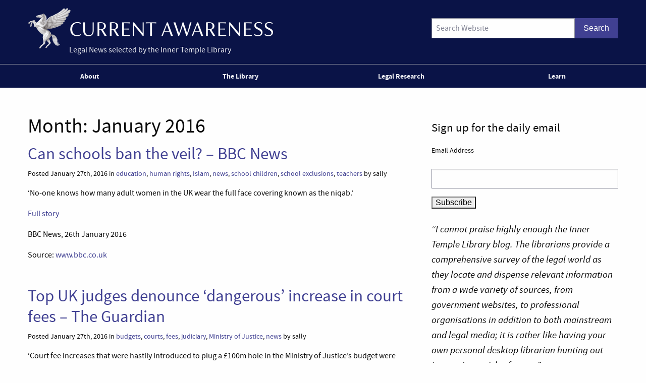

--- FILE ---
content_type: text/html; charset=UTF-8
request_url: https://www.innertemplelibrary.com/2016/01/page/3/
body_size: 17072
content:
<!doctype html>
<html class="no-js" lang="en-GB" >
	<head>
		<script>(function(H){H.className=H.className.replace(/\bno-js\b/,'js')})(document.documentElement)</script>
		<meta charset="UTF-8" />
		<meta name="viewport" content="width=device-width, initial-scale=1.0, shrink-to-fit=no" />
		<link rel="icon" href="https://www.innertemplelibrary.com/content/themes/itl-currentawareness/assets/images/icons/favicon.ico" type="image/x-icon">
		<link rel="apple-touch-icon" sizes="144x144" href="https://www.innertemplelibrary.com/content/themes/itl-currentawareness/assets/images/icons/apple-touch-icon-144x144.png">
		<link rel="apple-touch-icon" sizes="114x114" href="https://www.innertemplelibrary.com/content/themes/itl-currentawareness/assets/images/icons/apple-touch-icon-114x114.png">
		<link rel="apple-touch-icon" sizes="72x72" href="https://www.innertemplelibrary.com/content/themes/itl-currentawareness/assets/images/icons/apple-touch-icon-72x72.png">
		<link rel="apple-touch-icon" href="https://www.innertemplelibrary.com/content/themes/itl-currentawareness/assets/images/icons/apple-touch-icon.png">
		<link rel="prefetch" href="//ssl.google-analytics.com/ga.js">
		<link rel="dns-prefetch" href="//www.innertemplelibrary.org/">
		<title>January 2016 &#8211; Page 3 &#8211; Current Awareness</title>
<meta name='robots' content='max-image-preview:large' />
<link rel='dns-prefetch' href='//www.googletagmanager.com' />
<style id='wp-img-auto-sizes-contain-inline-css' type='text/css'>
img:is([sizes=auto i],[sizes^="auto," i]){contain-intrinsic-size:3000px 1500px}
/*# sourceURL=wp-img-auto-sizes-contain-inline-css */
</style>
<link rel='stylesheet' id='wp-block-library-css' href='https://www.innertemplelibrary.com/wp-includes/css/dist/block-library/style.min.css?ver=6.9' type='text/css' media='all' />
<style id='global-styles-inline-css' type='text/css'>
:root{--wp--preset--aspect-ratio--square: 1;--wp--preset--aspect-ratio--4-3: 4/3;--wp--preset--aspect-ratio--3-4: 3/4;--wp--preset--aspect-ratio--3-2: 3/2;--wp--preset--aspect-ratio--2-3: 2/3;--wp--preset--aspect-ratio--16-9: 16/9;--wp--preset--aspect-ratio--9-16: 9/16;--wp--preset--color--black: #000000;--wp--preset--color--cyan-bluish-gray: #abb8c3;--wp--preset--color--white: #ffffff;--wp--preset--color--pale-pink: #f78da7;--wp--preset--color--vivid-red: #cf2e2e;--wp--preset--color--luminous-vivid-orange: #ff6900;--wp--preset--color--luminous-vivid-amber: #fcb900;--wp--preset--color--light-green-cyan: #7bdcb5;--wp--preset--color--vivid-green-cyan: #00d084;--wp--preset--color--pale-cyan-blue: #8ed1fc;--wp--preset--color--vivid-cyan-blue: #0693e3;--wp--preset--color--vivid-purple: #9b51e0;--wp--preset--gradient--vivid-cyan-blue-to-vivid-purple: linear-gradient(135deg,rgb(6,147,227) 0%,rgb(155,81,224) 100%);--wp--preset--gradient--light-green-cyan-to-vivid-green-cyan: linear-gradient(135deg,rgb(122,220,180) 0%,rgb(0,208,130) 100%);--wp--preset--gradient--luminous-vivid-amber-to-luminous-vivid-orange: linear-gradient(135deg,rgb(252,185,0) 0%,rgb(255,105,0) 100%);--wp--preset--gradient--luminous-vivid-orange-to-vivid-red: linear-gradient(135deg,rgb(255,105,0) 0%,rgb(207,46,46) 100%);--wp--preset--gradient--very-light-gray-to-cyan-bluish-gray: linear-gradient(135deg,rgb(238,238,238) 0%,rgb(169,184,195) 100%);--wp--preset--gradient--cool-to-warm-spectrum: linear-gradient(135deg,rgb(74,234,220) 0%,rgb(151,120,209) 20%,rgb(207,42,186) 40%,rgb(238,44,130) 60%,rgb(251,105,98) 80%,rgb(254,248,76) 100%);--wp--preset--gradient--blush-light-purple: linear-gradient(135deg,rgb(255,206,236) 0%,rgb(152,150,240) 100%);--wp--preset--gradient--blush-bordeaux: linear-gradient(135deg,rgb(254,205,165) 0%,rgb(254,45,45) 50%,rgb(107,0,62) 100%);--wp--preset--gradient--luminous-dusk: linear-gradient(135deg,rgb(255,203,112) 0%,rgb(199,81,192) 50%,rgb(65,88,208) 100%);--wp--preset--gradient--pale-ocean: linear-gradient(135deg,rgb(255,245,203) 0%,rgb(182,227,212) 50%,rgb(51,167,181) 100%);--wp--preset--gradient--electric-grass: linear-gradient(135deg,rgb(202,248,128) 0%,rgb(113,206,126) 100%);--wp--preset--gradient--midnight: linear-gradient(135deg,rgb(2,3,129) 0%,rgb(40,116,252) 100%);--wp--preset--font-size--small: 13px;--wp--preset--font-size--medium: 20px;--wp--preset--font-size--large: 36px;--wp--preset--font-size--x-large: 42px;--wp--preset--spacing--20: 0.44rem;--wp--preset--spacing--30: 0.67rem;--wp--preset--spacing--40: 1rem;--wp--preset--spacing--50: 1.5rem;--wp--preset--spacing--60: 2.25rem;--wp--preset--spacing--70: 3.38rem;--wp--preset--spacing--80: 5.06rem;--wp--preset--shadow--natural: 6px 6px 9px rgba(0, 0, 0, 0.2);--wp--preset--shadow--deep: 12px 12px 50px rgba(0, 0, 0, 0.4);--wp--preset--shadow--sharp: 6px 6px 0px rgba(0, 0, 0, 0.2);--wp--preset--shadow--outlined: 6px 6px 0px -3px rgb(255, 255, 255), 6px 6px rgb(0, 0, 0);--wp--preset--shadow--crisp: 6px 6px 0px rgb(0, 0, 0);}:where(.is-layout-flex){gap: 0.5em;}:where(.is-layout-grid){gap: 0.5em;}body .is-layout-flex{display: flex;}.is-layout-flex{flex-wrap: wrap;align-items: center;}.is-layout-flex > :is(*, div){margin: 0;}body .is-layout-grid{display: grid;}.is-layout-grid > :is(*, div){margin: 0;}:where(.wp-block-columns.is-layout-flex){gap: 2em;}:where(.wp-block-columns.is-layout-grid){gap: 2em;}:where(.wp-block-post-template.is-layout-flex){gap: 1.25em;}:where(.wp-block-post-template.is-layout-grid){gap: 1.25em;}.has-black-color{color: var(--wp--preset--color--black) !important;}.has-cyan-bluish-gray-color{color: var(--wp--preset--color--cyan-bluish-gray) !important;}.has-white-color{color: var(--wp--preset--color--white) !important;}.has-pale-pink-color{color: var(--wp--preset--color--pale-pink) !important;}.has-vivid-red-color{color: var(--wp--preset--color--vivid-red) !important;}.has-luminous-vivid-orange-color{color: var(--wp--preset--color--luminous-vivid-orange) !important;}.has-luminous-vivid-amber-color{color: var(--wp--preset--color--luminous-vivid-amber) !important;}.has-light-green-cyan-color{color: var(--wp--preset--color--light-green-cyan) !important;}.has-vivid-green-cyan-color{color: var(--wp--preset--color--vivid-green-cyan) !important;}.has-pale-cyan-blue-color{color: var(--wp--preset--color--pale-cyan-blue) !important;}.has-vivid-cyan-blue-color{color: var(--wp--preset--color--vivid-cyan-blue) !important;}.has-vivid-purple-color{color: var(--wp--preset--color--vivid-purple) !important;}.has-black-background-color{background-color: var(--wp--preset--color--black) !important;}.has-cyan-bluish-gray-background-color{background-color: var(--wp--preset--color--cyan-bluish-gray) !important;}.has-white-background-color{background-color: var(--wp--preset--color--white) !important;}.has-pale-pink-background-color{background-color: var(--wp--preset--color--pale-pink) !important;}.has-vivid-red-background-color{background-color: var(--wp--preset--color--vivid-red) !important;}.has-luminous-vivid-orange-background-color{background-color: var(--wp--preset--color--luminous-vivid-orange) !important;}.has-luminous-vivid-amber-background-color{background-color: var(--wp--preset--color--luminous-vivid-amber) !important;}.has-light-green-cyan-background-color{background-color: var(--wp--preset--color--light-green-cyan) !important;}.has-vivid-green-cyan-background-color{background-color: var(--wp--preset--color--vivid-green-cyan) !important;}.has-pale-cyan-blue-background-color{background-color: var(--wp--preset--color--pale-cyan-blue) !important;}.has-vivid-cyan-blue-background-color{background-color: var(--wp--preset--color--vivid-cyan-blue) !important;}.has-vivid-purple-background-color{background-color: var(--wp--preset--color--vivid-purple) !important;}.has-black-border-color{border-color: var(--wp--preset--color--black) !important;}.has-cyan-bluish-gray-border-color{border-color: var(--wp--preset--color--cyan-bluish-gray) !important;}.has-white-border-color{border-color: var(--wp--preset--color--white) !important;}.has-pale-pink-border-color{border-color: var(--wp--preset--color--pale-pink) !important;}.has-vivid-red-border-color{border-color: var(--wp--preset--color--vivid-red) !important;}.has-luminous-vivid-orange-border-color{border-color: var(--wp--preset--color--luminous-vivid-orange) !important;}.has-luminous-vivid-amber-border-color{border-color: var(--wp--preset--color--luminous-vivid-amber) !important;}.has-light-green-cyan-border-color{border-color: var(--wp--preset--color--light-green-cyan) !important;}.has-vivid-green-cyan-border-color{border-color: var(--wp--preset--color--vivid-green-cyan) !important;}.has-pale-cyan-blue-border-color{border-color: var(--wp--preset--color--pale-cyan-blue) !important;}.has-vivid-cyan-blue-border-color{border-color: var(--wp--preset--color--vivid-cyan-blue) !important;}.has-vivid-purple-border-color{border-color: var(--wp--preset--color--vivid-purple) !important;}.has-vivid-cyan-blue-to-vivid-purple-gradient-background{background: var(--wp--preset--gradient--vivid-cyan-blue-to-vivid-purple) !important;}.has-light-green-cyan-to-vivid-green-cyan-gradient-background{background: var(--wp--preset--gradient--light-green-cyan-to-vivid-green-cyan) !important;}.has-luminous-vivid-amber-to-luminous-vivid-orange-gradient-background{background: var(--wp--preset--gradient--luminous-vivid-amber-to-luminous-vivid-orange) !important;}.has-luminous-vivid-orange-to-vivid-red-gradient-background{background: var(--wp--preset--gradient--luminous-vivid-orange-to-vivid-red) !important;}.has-very-light-gray-to-cyan-bluish-gray-gradient-background{background: var(--wp--preset--gradient--very-light-gray-to-cyan-bluish-gray) !important;}.has-cool-to-warm-spectrum-gradient-background{background: var(--wp--preset--gradient--cool-to-warm-spectrum) !important;}.has-blush-light-purple-gradient-background{background: var(--wp--preset--gradient--blush-light-purple) !important;}.has-blush-bordeaux-gradient-background{background: var(--wp--preset--gradient--blush-bordeaux) !important;}.has-luminous-dusk-gradient-background{background: var(--wp--preset--gradient--luminous-dusk) !important;}.has-pale-ocean-gradient-background{background: var(--wp--preset--gradient--pale-ocean) !important;}.has-electric-grass-gradient-background{background: var(--wp--preset--gradient--electric-grass) !important;}.has-midnight-gradient-background{background: var(--wp--preset--gradient--midnight) !important;}.has-small-font-size{font-size: var(--wp--preset--font-size--small) !important;}.has-medium-font-size{font-size: var(--wp--preset--font-size--medium) !important;}.has-large-font-size{font-size: var(--wp--preset--font-size--large) !important;}.has-x-large-font-size{font-size: var(--wp--preset--font-size--x-large) !important;}
/*# sourceURL=global-styles-inline-css */
</style>

<style id='classic-theme-styles-inline-css' type='text/css'>
/*! This file is auto-generated */
.wp-block-button__link{color:#fff;background-color:#32373c;border-radius:9999px;box-shadow:none;text-decoration:none;padding:calc(.667em + 2px) calc(1.333em + 2px);font-size:1.125em}.wp-block-file__button{background:#32373c;color:#fff;text-decoration:none}
/*# sourceURL=/wp-includes/css/classic-themes.min.css */
</style>
<link rel='stylesheet' id='quotescollection-css' href='https://www.innertemplelibrary.com/content/plugins/quotes-collection/css/quotes-collection.css?ver=2.5.2' type='text/css' media='all' />
<link rel='stylesheet' id='main-stylesheet-css' href='https://www.innertemplelibrary.com/content/themes/itl-currentawareness/assets/stylesheets/foundation.css?ver=2.9.2' type='text/css' media='all' />
<link rel='stylesheet' id='jquery.lightbox.min.css-css' href='https://www.innertemplelibrary.com/content/plugins/wp-jquery-lightbox/lightboxes/wp-jquery-lightbox/styles/lightbox.min.css?ver=2.3.4' type='text/css' media='all' />
<link rel='stylesheet' id='jqlb-overrides-css' href='https://www.innertemplelibrary.com/content/plugins/wp-jquery-lightbox/lightboxes/wp-jquery-lightbox/styles/overrides.css?ver=2.3.4' type='text/css' media='all' />
<style id='jqlb-overrides-inline-css' type='text/css'>

			#outerImageContainer {
				box-shadow: 0 0 4px 2px rgba(0,0,0,.2);
			}
			#imageContainer{
				padding: 6px;
			}
			#imageDataContainer {
				box-shadow: none;
				z-index: auto;
			}
			#prevArrow,
			#nextArrow{
				background-color: rgba(255,255,255,.7;
				color: #000000;
			}
/*# sourceURL=jqlb-overrides-inline-css */
</style>
<script type="text/javascript" src="https://www.innertemplelibrary.com/wp-includes/js/jquery/jquery.min.js?ver=3.7.1" id="jquery-core-js"></script>
<script type="text/javascript" src="https://www.innertemplelibrary.com/wp-includes/js/jquery/jquery-migrate.min.js?ver=3.4.1" id="jquery-migrate-js"></script>
<script type="text/javascript" src="https://www.innertemplelibrary.com/content/plugins/wp-google-analytics/wp-google-analytics.js?ver=0.0.3" id="wp-google-analytics-js"></script>
<script type="text/javascript" id="quotescollection-js-extra">
/* <![CDATA[ */
var quotescollectionAjax = {"ajaxUrl":"https://www.innertemplelibrary.com/wp-admin/admin-ajax.php","nonce":"2a600bfafa","nextQuote":"Next quote \u00bb","loading":"Loading...","error":"Error getting quote","autoRefreshMax":"20","autoRefreshCount":"0"};
//# sourceURL=quotescollection-js-extra
/* ]]> */
</script>
<script type="text/javascript" src="https://www.innertemplelibrary.com/content/plugins/quotes-collection/js/quotes-collection.js?ver=2.5.2" id="quotescollection-js"></script>
<script type="text/javascript" src="https://www.innertemplelibrary.com/content/themes/itl-currentawareness/assets/javascript/webfontloader.min.js" id="itl_webfontloader-js"></script>

<!-- Google tag (gtag.js) snippet added by Site Kit -->
<!-- Google Analytics snippet added by Site Kit -->
<script type="text/javascript" src="https://www.googletagmanager.com/gtag/js?id=G-WFF15W6E8L" id="google_gtagjs-js" async></script>
<script type="text/javascript" id="google_gtagjs-js-after">
/* <![CDATA[ */
window.dataLayer = window.dataLayer || [];function gtag(){dataLayer.push(arguments);}
gtag("set","linker",{"domains":["www.innertemplelibrary.com"]});
gtag("js", new Date());
gtag("set", "developer_id.dZTNiMT", true);
gtag("config", "G-WFF15W6E8L");
//# sourceURL=google_gtagjs-js-after
/* ]]> */
</script>
<meta name="generator" content="Site Kit by Google 1.168.0" /><!-- Stream WordPress user activity plugin v4.1.1 -->
<script type="text/javascript">
WebFont.load({
	custom: {
		families: ['source-sans-pro:n5,i5,n7,i7'],
		urls: ['https://www.innertemplelibrary.com/content/themes/itl-currentawareness/assets/stylesheets/fonts.css']
	},
	//timeout: 5000, // default timeout is 5s
	loading: function() {
			console.log('Web fonts loading');
	},
	active: function() {
		console.log('Web fonts active');
	},
	inactive: function() {
		console.log('Web fonts inactive');
	},
	fontloading: function(familyName, fvd) {},
	fontactive: function(familyName, fvd) {},
	fontinactive: function(familyName, fvd) {}
});
</script>
<link rel="dns-prefetch" href="//stats.innertemplelibrary.org.uk" />
<!-- Jetpack Open Graph Tags -->
<meta property="og:type" content="website" />
<meta property="og:title" content="January 2016 &#8211; Page 3 &#8211; Current Awareness" />
<meta property="og:site_name" content="Current Awareness" />
<meta property="og:image" content="https://media.innertemplelibrary.com/2017/09/ca-site-logo-rebrand@2x.png" />
<meta property="og:image:width" content="1216" />
<meta property="og:image:height" content="200" />
<meta property="og:image:alt" content="" />
<meta property="og:locale" content="en_GB" />
<meta name="twitter:site" content="@inner_temple" />

<!-- End Jetpack Open Graph Tags -->
<link rel="icon" href="https://media.innertemplelibrary.com/2017/09/cropped-itl-site-icon-rebrand-512px-32x32.png" sizes="32x32" />
<link rel="icon" href="https://media.innertemplelibrary.com/2017/09/cropped-itl-site-icon-rebrand-512px-192x192.png" sizes="192x192" />
<link rel="apple-touch-icon" href="https://media.innertemplelibrary.com/2017/09/cropped-itl-site-icon-rebrand-512px-180x180.png" />
<meta name="msapplication-TileImage" content="https://media.innertemplelibrary.com/2017/09/cropped-itl-site-icon-rebrand-512px-270x270.png" />
	</head>
	<body class="archive date paged wp-custom-logo paged-3 date-paged-3 wp-theme-itl-currentawareness offcanvas has-active-sidebar has-site-logo">
	
	
	
	<header id="masthead" class="site-header" role="banner">
		<a id="skip-to-content" href="#content">skip to main content</a>

		<div class="row">

		<div class="branding">
		<a href="https://www.innertemplelibrary.com/" class="site-logo-link" rel="home" itemprop="url"><img width="486" height="80" src="https://media.innertemplelibrary.com/2017/09/ca-site-logo-rebrand@2x-486x80.png" class="site-logo attachment-itl-logo" alt="" data-size="itl-logo" itemprop="logo" decoding="async" srcset="https://media.innertemplelibrary.com/2017/09/ca-site-logo-rebrand@2x-486x80.png 486w, https://media.innertemplelibrary.com/2017/09/ca-site-logo-rebrand@2x-300x49.png 300w, https://media.innertemplelibrary.com/2017/09/ca-site-logo-rebrand@2x-768x126.png 768w, https://media.innertemplelibrary.com/2017/09/ca-site-logo-rebrand@2x-1024x168.png 1024w, https://media.innertemplelibrary.com/2017/09/ca-site-logo-rebrand@2x-640x105.png 640w, https://media.innertemplelibrary.com/2017/09/ca-site-logo-rebrand@2x-1200x197.png 1200w, https://media.innertemplelibrary.com/2017/09/ca-site-logo-rebrand@2x.png 1216w" sizes="(max-width: 486px) 100vw, 486px" /></a>			<div class="site-description">Legal News selected by the Inner Temple Library</div>
					</div>

		<div class="searchform-desktop">
			<form role="search" method="get" id="searchform" action="https://www.innertemplelibrary.com/">
		<div class="input-group">
		<input type="text" class="input-group-field" value="" name="s" id="s" placeholder="Search Website">
				<div class="input-group-button search-button">
			<input type="submit" id="searchsubmit" value="Search" class="button">
		</div>
	</div>
	</form>
		</div>

			</div>

		<!-- <nav id="site-navigation" class="main-navigation row" role="navigation"> -->
			<!-- <div class="menu-button">Menu</div> -->
					<!-- </nav> -->
 		<nav id="site-navigation" class="main-navigation" role="navigation">
 			<div class="top-bar">
				<ul id="menu-primary-menu" class="dropdown menu desktop-menu" data-dropdown-menu><li id="menu-item-106019" class="menu-item menu-item-type-post_type menu-item-object-page menu-item-has-children menu-item-106019"><a href="https://www.innertemplelibrary.com/about/">About</a>
<ul class="dropdown menu vertical" data-toggle>
	<li id="menu-item-106020" class="menu-item menu-item-type-post_type menu-item-object-page menu-item-106020"><a href="https://www.innertemplelibrary.com/about/sources/">Sources</a></li>
	<li id="menu-item-106022" class="menu-item menu-item-type-post_type menu-item-object-page menu-item-106022"><a href="https://www.innertemplelibrary.com/about/disclaimer/">Disclaimer</a></li>
	<li id="menu-item-106023" class="menu-item menu-item-type-post_type menu-item-object-page menu-item-106023"><a href="https://www.innertemplelibrary.com/about/take-down-policy/">Take-down Policy</a></li>
	<li id="menu-item-106024" class="menu-item menu-item-type-post_type menu-item-object-page menu-item-106024"><a href="https://www.innertemplelibrary.com/about/privacy-policy/">Privacy Policy</a></li>
	<li id="menu-item-106021" class="menu-item menu-item-type-post_type menu-item-object-page menu-item-has-children menu-item-106021"><a href="https://www.innertemplelibrary.com/about/subscribing-and-reusing/">Subscription &#038; Reuse</a>
	<ul class="dropdown menu vertical" data-toggle>
		<li id="menu-item-106025" class="menu-item menu-item-type-post_type menu-item-object-page menu-item-106025"><a href="https://www.innertemplelibrary.com/about/subscribing-and-reusing/rss-feeds/">RSS Feeds</a></li>
	</ul>
</li>
</ul>
</li>
<li id="menu-item-106026" class="menu-item menu-item-type-post_type menu-item-object-page menu-item-106026"><a href="https://www.innertemplelibrary.com/library/">The Library</a></li>
<li id="menu-item-106027" class="menu-item menu-item-type-custom menu-item-object-custom menu-item-has-children menu-item-106027"><a href="#">Legal Research</a>
<ul class="dropdown menu vertical" data-toggle>
	<li id="menu-item-106028" class="menu-item menu-item-type-post_type menu-item-object-page menu-item-106028"><a href="https://www.innertemplelibrary.com/library/accesstolaw/">AccessToLaw</a></li>
	<li id="menu-item-106029" class="menu-item menu-item-type-post_type menu-item-object-page menu-item-106029"><a href="https://www.innertemplelibrary.com/library/legal-research-faqs/">Legal Research FAQs</a></li>
</ul>
</li>
<li id="menu-item-107004" class="menu-item menu-item-type-custom menu-item-object-custom menu-item-107004"><a href="/learn-for-free/">Learn</a></li>
</ul>
									
<div class="title-bar" data-responsive-toggle="mobile-menu">
	<button class="menu-icon" type="button" data-toggle="mobile-menu"></button>
	<div class="title-bar-title">
		Menu
	</div>
</div>
<nav class="vertical menu" id="mobile-menu" role="navigation">
  <ul id="menu-primary-menu-1" class="vertical menu" data-accordion-menu><li class="menu-item menu-item-type-post_type menu-item-object-page menu-item-has-children menu-item-106019"><a href="https://www.innertemplelibrary.com/about/">About</a>
<ul class="vertical nested menu">
	<li class="menu-item menu-item-type-post_type menu-item-object-page menu-item-106020"><a href="https://www.innertemplelibrary.com/about/sources/">Sources</a></li>
	<li class="menu-item menu-item-type-post_type menu-item-object-page menu-item-106022"><a href="https://www.innertemplelibrary.com/about/disclaimer/">Disclaimer</a></li>
	<li class="menu-item menu-item-type-post_type menu-item-object-page menu-item-106023"><a href="https://www.innertemplelibrary.com/about/take-down-policy/">Take-down Policy</a></li>
	<li class="menu-item menu-item-type-post_type menu-item-object-page menu-item-106024"><a href="https://www.innertemplelibrary.com/about/privacy-policy/">Privacy Policy</a></li>
	<li class="menu-item menu-item-type-post_type menu-item-object-page menu-item-has-children menu-item-106021"><a href="https://www.innertemplelibrary.com/about/subscribing-and-reusing/">Subscription &#038; Reuse</a>
	<ul class="vertical nested menu">
		<li class="menu-item menu-item-type-post_type menu-item-object-page menu-item-106025"><a href="https://www.innertemplelibrary.com/about/subscribing-and-reusing/rss-feeds/">RSS Feeds</a></li>
	</ul>
</li>
</ul>
</li>
<li class="menu-item menu-item-type-post_type menu-item-object-page menu-item-106026"><a href="https://www.innertemplelibrary.com/library/">The Library</a></li>
<li class="menu-item menu-item-type-custom menu-item-object-custom menu-item-has-children menu-item-106027"><a href="#">Legal Research</a>
<ul class="vertical nested menu">
	<li class="menu-item menu-item-type-post_type menu-item-object-page menu-item-106028"><a href="https://www.innertemplelibrary.com/library/accesstolaw/">AccessToLaw</a></li>
	<li class="menu-item menu-item-type-post_type menu-item-object-page menu-item-106029"><a href="https://www.innertemplelibrary.com/library/legal-research-faqs/">Legal Research FAQs</a></li>
</ul>
</li>
<li class="menu-item menu-item-type-custom menu-item-object-custom menu-item-107004"><a href="/learn-for-free/">Learn</a></li>
</ul></nav>				
			</div>
		</nav>

	</header>

	<section class="container" id="content">
		
<div id="page" role="main">
	<article class="main-content">
	
		<header class="page-header">
			<h1 class="page-title"><span class="archive-label">Month: </span><span class="archive-title"> <span>January 2016</span></span></h1>		</header><!-- .page-header -->

							
<div id="post-99375" class="blogpost-entry post-99375 post type-post status-publish format-standard hentry category-education category-human-rights category-islam category-news category-school-children category-school-exclusions category-teachers">
	<header>
		<h2><a href="https://www.innertemplelibrary.com/2016/01/can-schools-ban-the-veil-bbc-news/">Can schools ban the veil? &#8211; BBC News</a></h2>
				<div class="meta">Posted January 27th, 2016 in <a href="https://www.innertemplelibrary.com/category/education/" rel="category tag">education</a>, <a href="https://www.innertemplelibrary.com/category/human-rights/" rel="category tag">human rights</a>, <a href="https://www.innertemplelibrary.com/category/islam/" rel="category tag">Islam</a>, <a href="https://www.innertemplelibrary.com/category/news/" rel="category tag">news</a>, <a href="https://www.innertemplelibrary.com/category/school-children/" rel="category tag">school children</a>, <a href="https://www.innertemplelibrary.com/category/school-exclusions/" rel="category tag">school exclusions</a>, <a href="https://www.innertemplelibrary.com/category/teachers/" rel="category tag">teachers</a> by sally</div>
	</header>
	<div class="entry-content">
		<p>&#8216;No-one knows how many adult women in the UK wear the full face covering known as the niqab.&#8217;</p>
<p><a href="http://www.bbc.co.uk/news/education-35413363">Full story</a></p>
<p>BBC News, 26th January 2016</p>
<p>Source: <a href="http://www.bbc.co.uk">www.bbc.co.uk</a></p>
	</div>
	<footer>
			</footer>
</div>
					
<div id="post-99374" class="blogpost-entry post-99374 post type-post status-publish format-standard hentry category-budgets category-courts category-fees category-judiciary category-ministry-of-justice category-news">
	<header>
		<h2><a href="https://www.innertemplelibrary.com/2016/01/top-uk-judges-denounce-dangerous-increase-in-court-fees-the-guardian/">Top UK judges denounce &#8216;dangerous&#8217; increase in court fees &#8211; The Guardian</a></h2>
				<div class="meta">Posted January 27th, 2016 in <a href="https://www.innertemplelibrary.com/category/budgets/" rel="category tag">budgets</a>, <a href="https://www.innertemplelibrary.com/category/courts/" rel="category tag">courts</a>, <a href="https://www.innertemplelibrary.com/category/fees/" rel="category tag">fees</a>, <a href="https://www.innertemplelibrary.com/category/judiciary/" rel="category tag">judiciary</a>, <a href="https://www.innertemplelibrary.com/category/ministry-of-justice/" rel="category tag">Ministry of Justice</a>, <a href="https://www.innertemplelibrary.com/category/news/" rel="category tag">news</a> by sally</div>
	</header>
	<div class="entry-content">
		<p>&#8216;Court fee increases that were hastily introduced to plug a £100m hole in the Ministry of Justice’s budget were based on “hopeless” evidence, according to the most senior civil judge in England and Wales.&#8217;</p>
<p><a href="http://www.theguardian.com/law/2016/jan/26/top-uk-judges-denounce-dangerous-increase-in-court-fees">Full story</a></p>
<p>The Guardian, 26th January 2016</p>
<p>Source: <a href="http://www.guardian.co.uk">www.guardian.co.uk</a></p>
	</div>
	<footer>
			</footer>
</div>
					
<div id="post-99371" class="blogpost-entry post-99371 post type-post status-publish format-standard hentry category-civil-partnerships category-homosexuality category-human-rights category-marriage category-news category-sexual-orientation-discrimination">
	<header>
		<h2><a href="https://www.innertemplelibrary.com/2016/01/uk-government-tells-high-court-same-sex-couples-may-be-shut-out-of-article-14-uk-human-rights-blog/">UK Government tells High Court: Same-sex couples may be shut out of Article 14 &#8211; UK Human Rights Blog</a></h2>
				<div class="meta">Posted January 26th, 2016 in <a href="https://www.innertemplelibrary.com/category/civil-partnerships/" rel="category tag">civil partnerships</a>, <a href="https://www.innertemplelibrary.com/category/homosexuality/" rel="category tag">homosexuality</a>, <a href="https://www.innertemplelibrary.com/category/human-rights/" rel="category tag">human rights</a>, <a href="https://www.innertemplelibrary.com/category/marriage/" rel="category tag">marriage</a>, <a href="https://www.innertemplelibrary.com/category/news/" rel="category tag">news</a>, <a href="https://www.innertemplelibrary.com/category/sexual-orientation-discrimination/" rel="category tag">sexual orientation discrimination</a> by sally</div>
	</header>
	<div class="entry-content">
		<p>&#8216;On 19-20 January, the England and Wales High Court (Mrs. Justice Andrews) heard the judicial review of the ban on different-sex civil partnerships brought by Rebecca Steinfeld and Charles Keidan. It was argued on behalf of the supposedly LGBTI-friendly UK Government (represented by Nicky Morgan, the Secretary of State for Education and Minister for Women and Equalities) that the High Court should follow two anti-LGBTI decisions from 2006.&#8217;</p>
<p><a href="http://ukhumanrightsblog.com/2016/01/22/uk-government-tells-high-court-same-sex-couples-may-be-shut-out-of-article-14/">Full story</a></p>
<p>UK Human Rights Blog, 22nd Janaury 2016</p>
<p>Source: <a href="http://www.ukhumanrightsblog.com">www.ukhumanrightsblog.com</a></p>
	</div>
	<footer>
			</footer>
</div>
					
<div id="post-99370" class="blogpost-entry post-99370 post type-post status-publish format-standard hentry category-negligence category-news category-professional-conduct category-solicitors">
	<header>
		<h2><a href="https://www.innertemplelibrary.com/2016/01/high-court-wrong-to-assume-it-is-more-improbable-that-professionals-will-be-dishonest-legal-futures/">High Court: Wrong to assume it is “more improbable” that professionals will be dishonest &#8211; Legal Futures</a></h2>
				<div class="meta">Posted January 26th, 2016 in <a href="https://www.innertemplelibrary.com/category/negligence/" rel="category tag">negligence</a>, <a href="https://www.innertemplelibrary.com/category/news/" rel="category tag">news</a>, <a href="https://www.innertemplelibrary.com/category/professional-conduct/" rel="category tag">professional conduct</a>, <a href="https://www.innertemplelibrary.com/category/solicitors/" rel="category tag">solicitors</a> by sally</div>
	</header>
	<div class="entry-content">
		<p>&#8216;It would be wrong to assume that it is “inherently more improbable” that a professional person will be dishonest than anyone else, the High Court has said.&#8217;</p>
<p><a href="http://www.legalfutures.co.uk/latest-news/high-court-wrong-to-assume-it-is-more-improbable-that-professionals-will-be-dishonest">Full story</a></p>
<p>Legal Futures, 26th January 2016</p>
<p>Source: <a href="http://www.legalfutures.co.uk">www.legalfutures.co.uk</a></p>
	</div>
	<footer>
			</footer>
</div>
					
<div id="post-99369" class="blogpost-entry post-99369 post type-post status-publish format-standard hentry category-dangerous-driving category-motorcycles category-news category-road-traffic-offences category-sentencing category-video-recordings">
	<header>
		<h2><a href="https://www.innertemplelibrary.com/2016/01/motorcylist-jailed-after-filming-himself-speeding-over-150mph-the-independent/">Motorcylist jailed after filming himself speeding over 150mph &#8211; The Independent</a></h2>
				<div class="meta">Posted January 26th, 2016 in <a href="https://www.innertemplelibrary.com/category/dangerous-driving/" rel="category tag">dangerous driving</a>, <a href="https://www.innertemplelibrary.com/category/motorcycles/" rel="category tag">motorcycles</a>, <a href="https://www.innertemplelibrary.com/category/news/" rel="category tag">news</a>, <a href="https://www.innertemplelibrary.com/category/road-traffic-offences/" rel="category tag">road traffic offences</a>, <a href="https://www.innertemplelibrary.com/category/sentencing/" rel="category tag">sentencing</a>, <a href="https://www.innertemplelibrary.com/category/video-recordings/" rel="category tag">video recordings</a> by sally</div>
	</header>
	<div class="entry-content">
		<p>&#8216;A motorcyclist has been jailed after filming himself speeding over 150mph.&#8217;</p>
<p><a href="http://www.independent.co.uk/news/uk/crime/motorcylist-jailed-after-filming-himself-speeding-over-150mph-a6832506.html">Full story</a></p>
<p>The Independent, 25th January 2016</p>
<p>Source: <a href="http://www.independent.co.uk">www.independent.co.uk</a></p>
	</div>
	<footer>
			</footer>
</div>
					
<div id="post-99368" class="blogpost-entry post-99368 post type-post status-publish format-standard hentry category-inquests category-murder category-news category-teachers">
	<header>
		<h2><a href="https://www.innertemplelibrary.com/2016/01/full-inquest-to-be-held-for-murdered-teacher-ann-maguire-bbc-news/">Full inquest to be held for murdered teacher Ann Maguire &#8211; BBC News</a></h2>
				<div class="meta">Posted January 26th, 2016 in <a href="https://www.innertemplelibrary.com/category/inquests/" rel="category tag">inquests</a>, <a href="https://www.innertemplelibrary.com/category/murder/" rel="category tag">murder</a>, <a href="https://www.innertemplelibrary.com/category/news/" rel="category tag">news</a>, <a href="https://www.innertemplelibrary.com/category/teachers/" rel="category tag">teachers</a> by sally</div>
	</header>
	<div class="entry-content">
		<p>&#8216;A coroner is to hold a full inquest into the death of a Leeds school teacher murdered in her own classroom.&#8217;</p>
<p><a href="http://www.bbc.co.uk/news/uk-england-leeds-35404867">Full story</a></p>
<p>BBC News, 25th January 2016</p>
<p>Source: <a href="http://www.bbc.co.uk">www.bbc.co.uk</a></p>
	</div>
	<footer>
			</footer>
</div>
					
<div id="post-99367" class="blogpost-entry post-99367 post type-post status-publish format-standard hentry category-inquiries category-murder category-news category-reports category-spying">
	<header>
		<h2><a href="https://www.innertemplelibrary.com/2016/01/litvinenko-when-real-life-is-more-fantastic-than-fiction-uk-human-rights-blog/">Litvinenko – When real life is more fantastic than fiction &#8211; UK Human Rights Blog</a></h2>
				<div class="meta">Posted January 26th, 2016 in <a href="https://www.innertemplelibrary.com/category/inquiries/" rel="category tag">inquiries</a>, <a href="https://www.innertemplelibrary.com/category/murder/" rel="category tag">murder</a>, <a href="https://www.innertemplelibrary.com/category/news/" rel="category tag">news</a>, <a href="https://www.innertemplelibrary.com/category/reports/" rel="category tag">reports</a>, <a href="https://www.innertemplelibrary.com/category/spying/" rel="category tag">spying</a> by sally</div>
	</header>
	<div class="entry-content">
		<p>&#8216;The publication on Thursday of the long awaited report by Sir Robert Owen into the circumstances of the death of Alexander Litivenko from polonium poisoning on 23 November 2006 has (unsurprisingly) resulted in bitter criticism by the Russian Government of the Inquiry’s conclusions that the poisoning was probably directed by the Russian Federal Security Service, and probably approved by President Putin. The report is long (246 pages not including Appendices), but in page after page of readable and measured prose Sir Robert Owen tells the extraordinary story of Alexander Litvinenko’s death and the subsequent 9 year investigation into it.&#8217;</p>
<p><a href="http://ukhumanrightsblog.com/2016/01/25/litvinenko-when-real-life-is-more-fantastic-than-fiction/">Full story</a></p>
<p>UK Human Rights Blog, 25th January 2016</p>
<p>Source: <a href="http://www.ukhumanrightsblog.com">www.ukhumanrightsblog.com</a></p>
	</div>
	<footer>
			</footer>
</div>
					
<div id="post-99366" class="blogpost-entry post-99366 post type-post status-publish format-standard hentry category-food category-intellectual-property category-news category-taxis category-trade-marks">
	<header>
		<h2><a href="https://www.innertemplelibrary.com/2016/01/rulings-rejecting-taxi-and-chocolate-bar-shapes-as-trade-marks-reflect-intentions-of-trade-mark-law-says-expert-out-law-com/">Rulings rejecting taxi and chocolate bar shapes as trade marks reflect intentions of trade mark law, says expert &#8211; OUT-LAW.com</a></h2>
				<div class="meta">Posted January 26th, 2016 in <a href="https://www.innertemplelibrary.com/category/food/" rel="category tag">food</a>, <a href="https://www.innertemplelibrary.com/category/intellectual-property/" rel="category tag">intellectual property</a>, <a href="https://www.innertemplelibrary.com/category/news/" rel="category tag">news</a>, <a href="https://www.innertemplelibrary.com/category/taxis/" rel="category tag">taxis</a>, <a href="https://www.innertemplelibrary.com/category/trade-marks/" rel="category tag">trade marks</a> by sally</div>
	</header>
	<div class="entry-content">
		<p>&#8216;The strict circumstances in which shapes can benefit from trade mark protection have been reinforced by two new rulings issued by the High Court in London, an expert has said.&#8217;</p>
<p><a href="http://www.out-law.com/en/articles/2016/january/rulings-rejecting-taxi-and-chocolate-bar-shapes-as-trade-marks-reflect-intentions-of-trade-mark-law-says-expert/">Full story</a></p>
<p>OUT-LAW.com, 22nd January 2016</p>
<p>Source: <a href="http://www.out-law.com">www.out-law.com</a></p>
	</div>
	<footer>
			</footer>
</div>
					
<div id="post-99365" class="blogpost-entry post-99365 post type-post status-publish format-standard hentry category-criminal-records category-employment category-news category-regulations">
	<header>
		<h2><a href="https://www.innertemplelibrary.com/2016/01/enhanced-criminal-records-check-mate-panopticon/">Enhanced Criminal Records Check Mate &#8211; Panopticon</a></h2>
				<div class="meta">Posted January 26th, 2016 in <a href="https://www.innertemplelibrary.com/category/criminal-records/" rel="category tag">criminal records</a>, <a href="https://www.innertemplelibrary.com/category/employment/" rel="category tag">employment</a>, <a href="https://www.innertemplelibrary.com/category/news/" rel="category tag">news</a>, <a href="https://www.innertemplelibrary.com/category/regulations/" rel="category tag">regulations</a> by sally</div>
	</header>
	<div class="entry-content">
		<p>&#8216;One might have thought, following the judgments of the Court of Appeal (noted here) and the Supreme Court (noted here) in R (T) v Chief Constable of Greater Manchester Police [2014] UKSC 35, that there was little left to say about enhanced criminal records certificates (ECRC). After all, the Government had, with moderate grace, gone away after the Court of Appeal loss and drafted a revised set of rules in the Rehabilitation of Offenders Act (Exceptions) Order 1975 (Amendment) (England and Wales) Order 2013 (SI 2013/1198) which sought to better implement the Article 8 ECHR balance between the needs of employers and the need for long-distant misbehaviour not to be a permanent stain. But that thought fatally undervalues the ingenuity of lawyers (as well as the breadth of application of the ECRC regime).&#8217;</p>
<p><a href="http://panopticonblog.com/2016/01/23/enhanced-criminal-records-check-mate/">Full story</a></p>
<p>Panopticon, 23rd Janaury 2016</p>
<p>Source: <a href="http://www.panopticonblog.com">www.panopticonblog.com</a></p>
	</div>
	<footer>
			</footer>
</div>
					
<div id="post-99364" class="blogpost-entry post-99364 post type-post status-publish format-standard hentry category-judicial-review category-local-government category-news category-planning category-referendums">
	<header>
		<h2><a href="https://www.innertemplelibrary.com/2016/01/district-council-defeats-judicial-review-challenge-over-neighbourhood-plan-local-government-lawyer/">District council defeats judicial review challenge over neighbourhood plan &#8211; Local Government Lawyer</a></h2>
				<div class="meta">Posted January 26th, 2016 in <a href="https://www.innertemplelibrary.com/category/judicial-review/" rel="category tag">judicial review</a>, <a href="https://www.innertemplelibrary.com/category/local-government/" rel="category tag">local government</a>, <a href="https://www.innertemplelibrary.com/category/news/" rel="category tag">news</a>, <a href="https://www.innertemplelibrary.com/category/planning/" rel="category tag">planning</a>, <a href="https://www.innertemplelibrary.com/category/referendums/" rel="category tag">referendums</a> by sally</div>
	</header>
	<div class="entry-content">
		<p>&#8216;Chichester District Council has successfully defended a judicial review challenge to a neighbourhood plan.&#8217;<br />
<a href="http://www.localgovernmentlawyer.co.uk/index.php?option=com_content&#038;view=article&#038;id=25769:district-council-defeats-judicial-review-challenge-over-neighbourhood-plan&#038;catid=1:latest-stories">Full story</a></p>
<p>Local Government Lawyer, 26th January 2016</p>
<p>Source: <a href="http://www.localgovernmentlawyer.co.uk">www.localgovernmentlawyer.co.uk</a></p>
	</div>
	<footer>
			</footer>
</div>
					
<div id="post-99363" class="blogpost-entry post-99363 post type-post status-publish format-standard hentry category-forthcoming-events">
	<header>
		<h2><a href="https://www.innertemplelibrary.com/2016/01/event-uklsas-5th-annual-equalities-conference-promoting-equal-access-to-the-legal-profession-and-justice/">EVENT: UKLSA&#8217;s 5th Annual Equalities Conference: promoting equal access to the legal profession and justice</a></h2>
				<div class="meta">Posted January 26th, 2016 in <a href="https://www.innertemplelibrary.com/category/forthcoming-events/" rel="category tag">Forthcoming events</a> by sally</div>
	</header>
	<div class="entry-content">
		<p>&#8216;The UK Law Students’ Association is organising its 5th Annual Equalities Conference, hosted by the Law Society of England and Wales and supported by its Junior Lawyers Division.</p>
<p>The Conference promotes equal access to the legal profession and justice. It also provides key related information as well as networking opportunities.</p>
<p>Speakers include:</p>
<p>&#8211; Chantal-Aimee Doerries QC, Chairman of the Bar; Barrister, Atkin Chambers<br />
&#8211; Hilary Heilbron QC, Barrister and Leading international Arbitrator, Brick Court<br />
&#8211; Sir Robin Knowles CBE, High Court Judge; Chairman of Together for Short Lives; Chair of Trustees at Legal Advice Centre (University House).<br />
&#8211; Fergus Randolph QC, Brick Court Chambers – Conference Chair<br />
&#8211; Koser Shaheen, Attorney, Cleary Gottlieb; Vice Chair of the Ethnic Minority Lawyers Division<br />
&#8211; Jonathan Smithers, President of the Law Society&#8217;</p>
<p>Date: 2nd February 2016, 5.15-8.45pm</p>
<p>Location: The Law Society &#8211; 113 Chancery Lane London WC2A 1PL </p>
<p>Charge: Free, registration required</p>
<p>More information can be found <a href="https://www.eventbrite.co.uk/e/uklsas-5th-annual-equalities-conference-promoting-equal-access-to-the-legal-profession-and-justice-tickets-20276251815?aff=ebrowse">here</a>.</p>
	</div>
	<footer>
			</footer>
</div>
					
<div id="post-99362" class="blogpost-entry post-99362 post type-post status-publish format-standard hentry category-forthcoming-events">
	<header>
		<h2><a href="https://www.innertemplelibrary.com/2016/01/event-lawinsport-conference-key-issues-in-sports-law-in-2016-and-beyond/">EVENT: LawInSport Conference – Key Issues in Sports Law in 2016 and Beyond</a></h2>
				<div class="meta">Posted January 26th, 2016 in <a href="https://www.innertemplelibrary.com/category/forthcoming-events/" rel="category tag">Forthcoming events</a> by sally</div>
	</header>
	<div class="entry-content">
		<p>&#8216;LawInSport will be hosting its second annual sports law conference on the 24 &#038; 25 February 2016 in London.</p>
<p>We will be bringing together thought leaders from sport, academia and the legal profession to share their views on what they consider to be the key sports law issues to watch in 2016 and beyond.   </p>
<p>The sports scandals of 2015 have highlighted the important role sports lawyers can play in the development of sports governance, protecting the welfare of athletes and the rights of commercial partners.  </p>
<p>Therefore we have put together panel sessions that will to cover the most pressing issues in sports law for 2016:</p>
<p>    Anti-Doping &#8211; what is the future of anti-doping?<br />
    Media Rights &#8211; new distribution methods, regulation and legislation.<br />
    Commercial Contracts &#8211; sponsorship, merchandising and brand protection.<br />
    Athlete Rights &#8211; employment and representation contracts, handling disciplinary procedures and selection disputes.<br />
    Anti-Corruption &#8211; dealing with corruption, running investigations, gathering intelligence and taking action.<br />
    Governance &#8211; managing change, improving structures and processes, and dealing with greater scrutiny.&#8217;</p>
<p>Date: 24th &#038; 25th February 2016</p>
<p>Location: Twickenham Stadium, TW2 7BA </p>
<p>Charge: See website for details</p>
<p>More information can be found <a href="http://www.eventbrite.co.uk/e/lawinsport-conference-key-issues-in-sports-law-in-2016-and-beyond-tickets-19886192136?aff=ebrowse">here</a>.</p>
	</div>
	<footer>
			</footer>
</div>
					
<div id="post-99361" class="blogpost-entry post-99361 post type-post status-publish format-standard hentry category-domain-names category-internet category-news category-striking-out">
	<header>
		<h2><a href="https://www.innertemplelibrary.com/2016/01/domain-names-you-can-bank-on-technology-law-update/">Domain names you can bank on &#8211; Technology Law Update</a></h2>
				<div class="meta">Posted January 26th, 2016 in <a href="https://www.innertemplelibrary.com/category/domain-names/" rel="category tag">domain names</a>, <a href="https://www.innertemplelibrary.com/category/internet/" rel="category tag">internet</a>, <a href="https://www.innertemplelibrary.com/category/news/" rel="category tag">news</a>, <a href="https://www.innertemplelibrary.com/category/striking-out/" rel="category tag">striking out</a> by sally</div>
	</header>
	<div class="entry-content">
		<p>&#8216;Disputes over domain names tend to be dealt with outside of the normal court system, in panels run by dispute resolution service providers accredited by ICANN. So a decision of the UK court over as series of domain names including RBS group brands makes interesting reading.&#8217;</p>
<p><a href="http://www.technology-law-blog.co.uk/2016/01/domain-names-you-can-bank-on.html">Full story</a></p>
<p>Technology Law Update, 22nd January 2016</p>
<p>Source: <a href="http://www.technology-law-blog.co.uk">www.technology-law-blog.co.uk</a></p>
	</div>
	<footer>
			</footer>
</div>
					
<div id="post-99360" class="blogpost-entry post-99360 post type-post status-publish format-standard hentry category-advocacy category-judges category-news category-quality-assurance category-solicitors-regulation-authority">
	<header>
		<h2><a href="https://www.innertemplelibrary.com/2016/01/judges-should-be-able-to-decline-unfair-qasa-evaluations-sra-says-legal-futures/">Judges should be able to decline ‘unfair’ QASA evaluations, SRA says &#8211; Legal Futures</a></h2>
				<div class="meta">Posted January 26th, 2016 in <a href="https://www.innertemplelibrary.com/category/advocacy/" rel="category tag">advocacy</a>, <a href="https://www.innertemplelibrary.com/category/judges/" rel="category tag">judges</a>, <a href="https://www.innertemplelibrary.com/category/news/" rel="category tag">news</a>, <a href="https://www.innertemplelibrary.com/category/quality-assurance/" rel="category tag">quality assurance</a>, <a href="https://www.innertemplelibrary.com/category/solicitors-regulation-authority/" rel="category tag">Solicitors Regulation Authority</a> by sally</div>
	</header>
	<div class="entry-content">
		<p>&#8216;Judges should be able to opt out of assessing advocates under the Quality Assurance Scheme for Advocates (QASA) if they believe it would be unfair, the Solicitors Regulation Authority (SRA) has said.&#8217;</p>
<p><a href="http://www.legalfutures.co.uk/latest-news/judges-should-be-able-to-decline-unfair-qasa-evaluations-sra-says">Full story</a></p>
<p>Legal Futures, 26th January 2016</p>
<p>Source: <a href="http://www.legalfutures.co.uk">www.legalfutures.co.uk</a></p>
	</div>
	<footer>
			</footer>
</div>
					
<div id="post-99359" class="blogpost-entry post-99359 post type-post status-publish format-standard hentry category-care-orders category-children category-news category-social-services">
	<header>
		<h2><a href="https://www.innertemplelibrary.com/2016/01/shaken-baby-might-return-to-parents-daily-telegraph/">‘Shaken’ baby might return to parents &#8211; Daily Telegraph</a></h2>
				<div class="meta">Posted January 26th, 2016 in <a href="https://www.innertemplelibrary.com/category/care-orders/" rel="category tag">care orders</a>, <a href="https://www.innertemplelibrary.com/category/children/" rel="category tag">children</a>, <a href="https://www.innertemplelibrary.com/category/news/" rel="category tag">news</a>, <a href="https://www.innertemplelibrary.com/category/social-services/" rel="category tag">social services</a> by sally</div>
	</header>
	<div class="entry-content">
		<p>‘Plainly exhausted’ mother probably shook baby in ‘momentary loss of control’, judge concludes.&#8217;</p>
<p><a href="http://www.telegraph.co.uk/news/uknews/law-and-order/12120980/Shaken-baby-might-return-to-parents.html">Full story</a></p>
<p>Daily Telegraph, 25th January 2016</p>
<p>Source: <a href="http://www.telegraph.co.uk">www.telegraph.co.uk</a></p>
	</div>
	<footer>
			</footer>
</div>
					
<div id="post-99358" class="blogpost-entry post-99358 post type-post status-publish format-standard hentry category-bbc category-codes-of-practice category-complaints category-media category-news">
	<header>
		<h2><a href="https://www.innertemplelibrary.com/2016/01/jimmy-carrs-offensive-dwarf-joke-broke-broadcasting-rules-says-watchdog-the-guardian/">Jimmy Carr&#8217;s &#8216;offensive&#8217; dwarf joke broke broadcasting rules, says watchdog &#8211; The Guardian</a></h2>
				<div class="meta">Posted January 26th, 2016 in <a href="https://www.innertemplelibrary.com/category/bbc/" rel="category tag">BBC</a>, <a href="https://www.innertemplelibrary.com/category/codes-of-practice/" rel="category tag">codes of practice</a>, <a href="https://www.innertemplelibrary.com/category/complaints/" rel="category tag">complaints</a>, <a href="https://www.innertemplelibrary.com/category/media/" rel="category tag">media</a>, <a href="https://www.innertemplelibrary.com/category/news/" rel="category tag">news</a> by sally</div>
	</header>
	<div class="entry-content">
		<p>&#8216;Jimmy Carr’s joke about dwarves on BBC1’s The One Show was offensive and broke broadcasting rules, the media watchdog has said.&#8217;</p>
<p><a href="http://www.theguardian.com/media/2016/jan/25/jimmy-carr-dwarf-joke-bbc-the-one-show-ofcom">Full story</a></p>
<p>The Guardian, 25th January 2016</p>
<p>Source: <a href="http://www.guardian.co.uk">www.guardian.co.uk</a></p>
	</div>
	<footer>
			</footer>
</div>
					
<div id="post-99357" class="blogpost-entry post-99357 post type-post status-publish format-standard hentry category-appeals category-archives category-courts category-documents category-news">
	<header>
		<h2><a href="https://www.innertemplelibrary.com/2016/01/justice-demands-court-records-are-kept-the-independent/">Justice demands court records are kept &#8211; The Independent</a></h2>
				<div class="meta">Posted January 26th, 2016 in <a href="https://www.innertemplelibrary.com/category/appeals/" rel="category tag">appeals</a>, <a href="https://www.innertemplelibrary.com/category/archives/" rel="category tag">archives</a>, <a href="https://www.innertemplelibrary.com/category/courts/" rel="category tag">courts</a>, <a href="https://www.innertemplelibrary.com/category/documents/" rel="category tag">documents</a>, <a href="https://www.innertemplelibrary.com/category/news/" rel="category tag">news</a> by sally</div>
	</header>
	<div class="entry-content">
		<p>&#8216;Open and accountable justice requires records to be kept. Those who believe they are the victim of a miscarriage of justice need to know what was said at their trial if they are to show that they have been wrongly convicted. It seems extraordinary, therefore, that official guidelines require the destruction of the recordings of court cases after seven years. &#8216;</p>
<p><a href="http://www.independent.co.uk/voices/justice-demands-court-records-are-kept-a6830186.html">Full story</a></p>
<p>The Independent, 24th January 2016</p>
<p>Source: <a href="http://www.independent.co.uk">www.independent.co.uk</a></p>
	</div>
	<footer>
			</footer>
</div>
					
<div id="post-99356" class="blogpost-entry post-99356 post type-post status-publish format-standard hentry category-community-designs category-ec-law category-intellectual-property category-news category-regulations">
	<header>
		<h2><a href="https://www.innertemplelibrary.com/2016/01/should-design-rights-protect-things-you-cant-see-oup-blog/">Should design rights protect things you can’t see? &#8211; OUP Blog</a></h2>
				<div class="meta">Posted January 26th, 2016 in <a href="https://www.innertemplelibrary.com/category/community-designs/" rel="category tag">Community designs</a>, <a href="https://www.innertemplelibrary.com/category/ec-law/" rel="category tag">EC law</a>, <a href="https://www.innertemplelibrary.com/category/intellectual-property/" rel="category tag">intellectual property</a>, <a href="https://www.innertemplelibrary.com/category/news/" rel="category tag">news</a>, <a href="https://www.innertemplelibrary.com/category/regulations/" rel="category tag">regulations</a> by sally</div>
	</header>
	<div class="entry-content">
		<p>&#8216;Although many EU IP lawyers are currently concentrating on the trade mark reforms, the Commission is quietly getting on with its study of the design protection system in Europe.&#8217;</p>
<p><a href="http://blog.oup.com/2016/01/design-rights-commercial-law/">Full story</a></p>
<p>OUP Blog, 26th January 2016</p>
<p>Source: <a href="http://www.blog.oup.com">www.blog.oup.com</a></p>
	</div>
	<footer>
			</footer>
</div>
					
<div id="post-99355" class="blogpost-entry post-99355 post type-post status-publish format-standard hentry category-contracting-out category-disclosure category-freedom-of-information category-news">
	<header>
		<h2><a href="https://www.innertemplelibrary.com/2016/01/close-legal-loophole-which-means-public-services-contractors-dont-have-disclose-their-work-say-campaigners-the-independent/">Close legal loophole which means public services contractors don&#8217;t have disclose their work, say campaigners &#8211; The Independent</a></h2>
				<div class="meta">Posted January 26th, 2016 in <a href="https://www.innertemplelibrary.com/category/contracting-out/" rel="category tag">contracting out</a>, <a href="https://www.innertemplelibrary.com/category/disclosure/" rel="category tag">disclosure</a>, <a href="https://www.innertemplelibrary.com/category/freedom-of-information/" rel="category tag">freedom of information</a>, <a href="https://www.innertemplelibrary.com/category/news/" rel="category tag">news</a> by sally</div>
	</header>
	<div class="entry-content">
		<p>&#8216;Companies who operate everything from prisons to parking services and prosecuting TV licence evaders must be made more accountable, campaigners say.&#8217;</p>
<p><a href="http://www.independent.co.uk/news/uk/home-news/close-legal-loophole-which-means-public-services-contractors-dont-have-disclose-their-work-say-a6833456.html">Full story</a></p>
<p>The Independent, 25th January 2016</p>
<p>Source: <a href="http://www.independent.co.uk">www.independent.co.uk</a></p>
	</div>
	<footer>
			</footer>
</div>
					
<div id="post-99354" class="blogpost-entry post-99354 post type-post status-publish format-standard hentry category-inquests category-negligence category-news category-police category-sport category-unlawful-killing">
	<header>
		<h2><a href="https://www.innertemplelibrary.com/2016/01/hillsborough-inquests-jury-told-to-consider-unlawful-killing-verdict-the-guardian/">Hillsborough inquests jury told to consider unlawful killing verdict &#8211; The Guardian</a></h2>
				<div class="meta">Posted January 26th, 2016 in <a href="https://www.innertemplelibrary.com/category/inquests/" rel="category tag">inquests</a>, <a href="https://www.innertemplelibrary.com/category/negligence/" rel="category tag">negligence</a>, <a href="https://www.innertemplelibrary.com/category/news/" rel="category tag">news</a>, <a href="https://www.innertemplelibrary.com/category/police/" rel="category tag">police</a>, <a href="https://www.innertemplelibrary.com/category/sport/" rel="category tag">sport</a>, <a href="https://www.innertemplelibrary.com/category/unlawful-killing/" rel="category tag">unlawful killing</a> by sally</div>
	</header>
	<div class="entry-content">
		<p>&#8216;The jury at the inquests into how 96 people died in the lethal crush at Hillsborough in 1989 will be asked to consider whether the South Yorkshire police chief superintendent David Duckenfield, who was in charge of the FA Cup semi-final between Liverpool and Nottingham Forest, caused the deaths by gross negligence manslaughter.&#8217;</p>
<p><a href="http://www.theguardian.com/uk-news/2016/jan/25/hillsborough-disaster-coroner-inquest-david-duckenfield">Full story</a></p>
<p>The Guardian, 25th January 2016</p>
<p>Source: <a href="http://www.guardian.co.uk">www.guardian.co.uk</a></p>
	</div>
	<footer>
			</footer>
</div>
		
		
				<div class="pagination-centered"><ul class='pagination'>
	<li><a class="prev" href="https://www.innertemplelibrary.com/2016/01/page/2/">&laquo;</a></li>
	<li><a class="" href="https://www.innertemplelibrary.com/2016/01/page/1/">1</a></li>
	<li><a class="" href="https://www.innertemplelibrary.com/2016/01/page/2/">2</a></li>
	<li><span aria-current="page" class=" current">3</a></li>
	<li><a class="" href="https://www.innertemplelibrary.com/2016/01/page/4/">4</a></li>
	<li><a class="" href="https://www.innertemplelibrary.com/2016/01/page/5/">5</a></li>
	<li><a class="" href="https://www.innertemplelibrary.com/2016/01/page/6/">6</a></li>
	<li><a class="" href="https://www.innertemplelibrary.com/2016/01/page/7/">7</a></li>
	<li><a class="" href="https://www.innertemplelibrary.com/2016/01/page/8/">8</a></li>
	<li><span class='dots'>&hellip;</span></li>
	<li><a class="" href="https://www.innertemplelibrary.com/2016/01/page/16/">16</a></li>
	<li><a class="next" href="https://www.innertemplelibrary.com/2016/01/page/4/">&raquo;</a></li>
</ul>
</div><!--// end .pagination -->
	</article>
	<aside class="sidebar">
		<article id="text-18" class="widget widget_text"><h4>Sign up for the daily email</h4>			<div class="textwidget"><p><!-- Begin MailChimp Signup Form --></p>
<div id="mc_embed_signup">
<form id="mc-embedded-subscribe-form" class="validate" action="https://innertemplelibrary.us2.list-manage.com/subscribe/post?u=f51e5fed7ee077ceafefec323&amp;id=8764f36681" method="post" name="mc-embedded-subscribe-form" target="_blank">
<fieldset>
<div class="mc-field-group"><label for="mce-EMAIL">Email Address </label><br />
<input id="mce-EMAIL" class="required email" name="EMAIL" type="text" value="" /></div>
<div id="mce-responses"></div>
<div><input id="mc-embedded-subscribe" class="btn" name="subscribe" type="submit" value="Subscribe" /></div>
</fieldset>
<p><a id="mc_embed_close" class="mc_embed_close" style="display: none;" href="#">Close</a></p>
</form>
</div>
<p><!--End mc_embed_signup--></p>
</div>
		</article><article id="quotescollection-4" class="widget widget_quotescollection"><div class="quotescollection-quote-wrapper" id="w_quotescollection_4"><p>&#8220;I cannot praise highly enough the Inner Temple Library blog. The librarians provide a comprehensive survey of the legal world as they locate and dispense relevant information from a wide variety of sources, from government websites, to professional organisations in addition to both mainstream and legal media; it is rather like having your own personal desktop librarian hunting out interesting articles for you.&#8221;</p>
<div class="attribution">&mdash;&nbsp;<cite class="author">Amanda Millmore</cite></div><script type="text/javascript">
var args_w_quotescollection_4 = {"instanceID":"w_quotescollection_4", "currQuoteID":5, "showAuthor":1, "showSource":0, "tags":"", "charLimit":500, "orderBy":"random", "ajaxRefresh":1, "autoRefresh":0, "dynamicFetch":0, "before":"", "after":"", "beforeAttribution":"&lt;div class=\&quot;attribution\&quot;&gt;&amp;mdash;&amp;nbsp;", "afterAttribution":"&lt;/div&gt;", };
<!--
document.write("<div class=\"navigation\"><div class=\"nav-next\"><a class=\"next-quote-link\" style=\"cursor:pointer;\" onclick=\"quotescollectionRefresh(args_w_quotescollection_4)\">Next quote »</a></div></div>")
//-->
</script>
</div></article><article id="archives-3" class="widget widget_archive"><h4>Archives</h4>		<label class="screen-reader-text" for="archives-dropdown-3">Archives</label>
		<select id="archives-dropdown-3" name="archive-dropdown">
			
			<option value="">Select Month</option>
				<option value='https://www.innertemplelibrary.com/2026/01/'> January 2026 </option>
	<option value='https://www.innertemplelibrary.com/2025/12/'> December 2025 </option>
	<option value='https://www.innertemplelibrary.com/2025/11/'> November 2025 </option>
	<option value='https://www.innertemplelibrary.com/2025/10/'> October 2025 </option>
	<option value='https://www.innertemplelibrary.com/2025/09/'> September 2025 </option>
	<option value='https://www.innertemplelibrary.com/2025/08/'> August 2025 </option>
	<option value='https://www.innertemplelibrary.com/2025/07/'> July 2025 </option>
	<option value='https://www.innertemplelibrary.com/2025/06/'> June 2025 </option>
	<option value='https://www.innertemplelibrary.com/2025/05/'> May 2025 </option>
	<option value='https://www.innertemplelibrary.com/2025/04/'> April 2025 </option>
	<option value='https://www.innertemplelibrary.com/2025/03/'> March 2025 </option>
	<option value='https://www.innertemplelibrary.com/2025/02/'> February 2025 </option>
	<option value='https://www.innertemplelibrary.com/2025/01/'> January 2025 </option>
	<option value='https://www.innertemplelibrary.com/2024/12/'> December 2024 </option>
	<option value='https://www.innertemplelibrary.com/2024/11/'> November 2024 </option>
	<option value='https://www.innertemplelibrary.com/2024/10/'> October 2024 </option>
	<option value='https://www.innertemplelibrary.com/2024/09/'> September 2024 </option>
	<option value='https://www.innertemplelibrary.com/2024/08/'> August 2024 </option>
	<option value='https://www.innertemplelibrary.com/2024/07/'> July 2024 </option>
	<option value='https://www.innertemplelibrary.com/2024/06/'> June 2024 </option>
	<option value='https://www.innertemplelibrary.com/2024/05/'> May 2024 </option>
	<option value='https://www.innertemplelibrary.com/2024/04/'> April 2024 </option>
	<option value='https://www.innertemplelibrary.com/2024/03/'> March 2024 </option>
	<option value='https://www.innertemplelibrary.com/2024/02/'> February 2024 </option>
	<option value='https://www.innertemplelibrary.com/2024/01/'> January 2024 </option>
	<option value='https://www.innertemplelibrary.com/2023/12/'> December 2023 </option>
	<option value='https://www.innertemplelibrary.com/2023/11/'> November 2023 </option>
	<option value='https://www.innertemplelibrary.com/2023/10/'> October 2023 </option>
	<option value='https://www.innertemplelibrary.com/2023/09/'> September 2023 </option>
	<option value='https://www.innertemplelibrary.com/2023/08/'> August 2023 </option>
	<option value='https://www.innertemplelibrary.com/2023/07/'> July 2023 </option>
	<option value='https://www.innertemplelibrary.com/2023/06/'> June 2023 </option>
	<option value='https://www.innertemplelibrary.com/2023/05/'> May 2023 </option>
	<option value='https://www.innertemplelibrary.com/2023/04/'> April 2023 </option>
	<option value='https://www.innertemplelibrary.com/2023/03/'> March 2023 </option>
	<option value='https://www.innertemplelibrary.com/2023/02/'> February 2023 </option>
	<option value='https://www.innertemplelibrary.com/2023/01/'> January 2023 </option>
	<option value='https://www.innertemplelibrary.com/2022/12/'> December 2022 </option>
	<option value='https://www.innertemplelibrary.com/2022/11/'> November 2022 </option>
	<option value='https://www.innertemplelibrary.com/2022/10/'> October 2022 </option>
	<option value='https://www.innertemplelibrary.com/2022/09/'> September 2022 </option>
	<option value='https://www.innertemplelibrary.com/2022/08/'> August 2022 </option>
	<option value='https://www.innertemplelibrary.com/2022/07/'> July 2022 </option>
	<option value='https://www.innertemplelibrary.com/2022/06/'> June 2022 </option>
	<option value='https://www.innertemplelibrary.com/2022/05/'> May 2022 </option>
	<option value='https://www.innertemplelibrary.com/2022/04/'> April 2022 </option>
	<option value='https://www.innertemplelibrary.com/2022/03/'> March 2022 </option>
	<option value='https://www.innertemplelibrary.com/2022/02/'> February 2022 </option>
	<option value='https://www.innertemplelibrary.com/2022/01/'> January 2022 </option>
	<option value='https://www.innertemplelibrary.com/2021/12/'> December 2021 </option>
	<option value='https://www.innertemplelibrary.com/2021/11/'> November 2021 </option>
	<option value='https://www.innertemplelibrary.com/2021/10/'> October 2021 </option>
	<option value='https://www.innertemplelibrary.com/2021/09/'> September 2021 </option>
	<option value='https://www.innertemplelibrary.com/2021/08/'> August 2021 </option>
	<option value='https://www.innertemplelibrary.com/2021/07/'> July 2021 </option>
	<option value='https://www.innertemplelibrary.com/2021/06/'> June 2021 </option>
	<option value='https://www.innertemplelibrary.com/2021/05/'> May 2021 </option>
	<option value='https://www.innertemplelibrary.com/2021/04/'> April 2021 </option>
	<option value='https://www.innertemplelibrary.com/2021/03/'> March 2021 </option>
	<option value='https://www.innertemplelibrary.com/2021/02/'> February 2021 </option>
	<option value='https://www.innertemplelibrary.com/2021/01/'> January 2021 </option>
	<option value='https://www.innertemplelibrary.com/2020/12/'> December 2020 </option>
	<option value='https://www.innertemplelibrary.com/2020/11/'> November 2020 </option>
	<option value='https://www.innertemplelibrary.com/2020/10/'> October 2020 </option>
	<option value='https://www.innertemplelibrary.com/2020/09/'> September 2020 </option>
	<option value='https://www.innertemplelibrary.com/2020/08/'> August 2020 </option>
	<option value='https://www.innertemplelibrary.com/2020/07/'> July 2020 </option>
	<option value='https://www.innertemplelibrary.com/2020/06/'> June 2020 </option>
	<option value='https://www.innertemplelibrary.com/2020/05/'> May 2020 </option>
	<option value='https://www.innertemplelibrary.com/2020/04/'> April 2020 </option>
	<option value='https://www.innertemplelibrary.com/2020/03/'> March 2020 </option>
	<option value='https://www.innertemplelibrary.com/2020/02/'> February 2020 </option>
	<option value='https://www.innertemplelibrary.com/2020/01/'> January 2020 </option>
	<option value='https://www.innertemplelibrary.com/2019/12/'> December 2019 </option>
	<option value='https://www.innertemplelibrary.com/2019/11/'> November 2019 </option>
	<option value='https://www.innertemplelibrary.com/2019/10/'> October 2019 </option>
	<option value='https://www.innertemplelibrary.com/2019/09/'> September 2019 </option>
	<option value='https://www.innertemplelibrary.com/2019/08/'> August 2019 </option>
	<option value='https://www.innertemplelibrary.com/2019/07/'> July 2019 </option>
	<option value='https://www.innertemplelibrary.com/2019/06/'> June 2019 </option>
	<option value='https://www.innertemplelibrary.com/2019/05/'> May 2019 </option>
	<option value='https://www.innertemplelibrary.com/2019/04/'> April 2019 </option>
	<option value='https://www.innertemplelibrary.com/2019/03/'> March 2019 </option>
	<option value='https://www.innertemplelibrary.com/2019/02/'> February 2019 </option>
	<option value='https://www.innertemplelibrary.com/2019/01/'> January 2019 </option>
	<option value='https://www.innertemplelibrary.com/2018/12/'> December 2018 </option>
	<option value='https://www.innertemplelibrary.com/2018/11/'> November 2018 </option>
	<option value='https://www.innertemplelibrary.com/2018/10/'> October 2018 </option>
	<option value='https://www.innertemplelibrary.com/2018/09/'> September 2018 </option>
	<option value='https://www.innertemplelibrary.com/2018/08/'> August 2018 </option>
	<option value='https://www.innertemplelibrary.com/2018/07/'> July 2018 </option>
	<option value='https://www.innertemplelibrary.com/2018/06/'> June 2018 </option>
	<option value='https://www.innertemplelibrary.com/2018/05/'> May 2018 </option>
	<option value='https://www.innertemplelibrary.com/2018/04/'> April 2018 </option>
	<option value='https://www.innertemplelibrary.com/2018/03/'> March 2018 </option>
	<option value='https://www.innertemplelibrary.com/2018/02/'> February 2018 </option>
	<option value='https://www.innertemplelibrary.com/2018/01/'> January 2018 </option>
	<option value='https://www.innertemplelibrary.com/2017/12/'> December 2017 </option>
	<option value='https://www.innertemplelibrary.com/2017/11/'> November 2017 </option>
	<option value='https://www.innertemplelibrary.com/2017/10/'> October 2017 </option>
	<option value='https://www.innertemplelibrary.com/2017/09/'> September 2017 </option>
	<option value='https://www.innertemplelibrary.com/2017/08/'> August 2017 </option>
	<option value='https://www.innertemplelibrary.com/2017/07/'> July 2017 </option>
	<option value='https://www.innertemplelibrary.com/2017/06/'> June 2017 </option>
	<option value='https://www.innertemplelibrary.com/2017/05/'> May 2017 </option>
	<option value='https://www.innertemplelibrary.com/2017/04/'> April 2017 </option>
	<option value='https://www.innertemplelibrary.com/2017/03/'> March 2017 </option>
	<option value='https://www.innertemplelibrary.com/2017/02/'> February 2017 </option>
	<option value='https://www.innertemplelibrary.com/2017/01/'> January 2017 </option>
	<option value='https://www.innertemplelibrary.com/2016/12/'> December 2016 </option>
	<option value='https://www.innertemplelibrary.com/2016/11/'> November 2016 </option>
	<option value='https://www.innertemplelibrary.com/2016/10/'> October 2016 </option>
	<option value='https://www.innertemplelibrary.com/2016/09/'> September 2016 </option>
	<option value='https://www.innertemplelibrary.com/2016/08/'> August 2016 </option>
	<option value='https://www.innertemplelibrary.com/2016/07/'> July 2016 </option>
	<option value='https://www.innertemplelibrary.com/2016/06/'> June 2016 </option>
	<option value='https://www.innertemplelibrary.com/2016/05/'> May 2016 </option>
	<option value='https://www.innertemplelibrary.com/2016/04/'> April 2016 </option>
	<option value='https://www.innertemplelibrary.com/2016/03/'> March 2016 </option>
	<option value='https://www.innertemplelibrary.com/2016/02/'> February 2016 </option>
	<option value='https://www.innertemplelibrary.com/2016/01/' selected='selected'> January 2016 </option>
	<option value='https://www.innertemplelibrary.com/2015/12/'> December 2015 </option>
	<option value='https://www.innertemplelibrary.com/2015/11/'> November 2015 </option>
	<option value='https://www.innertemplelibrary.com/2015/10/'> October 2015 </option>
	<option value='https://www.innertemplelibrary.com/2015/09/'> September 2015 </option>
	<option value='https://www.innertemplelibrary.com/2015/08/'> August 2015 </option>
	<option value='https://www.innertemplelibrary.com/2015/07/'> July 2015 </option>
	<option value='https://www.innertemplelibrary.com/2015/06/'> June 2015 </option>
	<option value='https://www.innertemplelibrary.com/2015/05/'> May 2015 </option>
	<option value='https://www.innertemplelibrary.com/2015/04/'> April 2015 </option>
	<option value='https://www.innertemplelibrary.com/2015/03/'> March 2015 </option>
	<option value='https://www.innertemplelibrary.com/2015/02/'> February 2015 </option>
	<option value='https://www.innertemplelibrary.com/2015/01/'> January 2015 </option>
	<option value='https://www.innertemplelibrary.com/2014/12/'> December 2014 </option>
	<option value='https://www.innertemplelibrary.com/2014/11/'> November 2014 </option>
	<option value='https://www.innertemplelibrary.com/2014/10/'> October 2014 </option>
	<option value='https://www.innertemplelibrary.com/2014/09/'> September 2014 </option>
	<option value='https://www.innertemplelibrary.com/2014/08/'> August 2014 </option>
	<option value='https://www.innertemplelibrary.com/2014/07/'> July 2014 </option>
	<option value='https://www.innertemplelibrary.com/2014/06/'> June 2014 </option>
	<option value='https://www.innertemplelibrary.com/2014/05/'> May 2014 </option>
	<option value='https://www.innertemplelibrary.com/2014/04/'> April 2014 </option>
	<option value='https://www.innertemplelibrary.com/2014/03/'> March 2014 </option>
	<option value='https://www.innertemplelibrary.com/2014/02/'> February 2014 </option>
	<option value='https://www.innertemplelibrary.com/2014/01/'> January 2014 </option>
	<option value='https://www.innertemplelibrary.com/2013/12/'> December 2013 </option>
	<option value='https://www.innertemplelibrary.com/2013/11/'> November 2013 </option>
	<option value='https://www.innertemplelibrary.com/2013/10/'> October 2013 </option>
	<option value='https://www.innertemplelibrary.com/2013/09/'> September 2013 </option>
	<option value='https://www.innertemplelibrary.com/2013/08/'> August 2013 </option>
	<option value='https://www.innertemplelibrary.com/2013/07/'> July 2013 </option>
	<option value='https://www.innertemplelibrary.com/2013/06/'> June 2013 </option>
	<option value='https://www.innertemplelibrary.com/2013/05/'> May 2013 </option>
	<option value='https://www.innertemplelibrary.com/2013/04/'> April 2013 </option>
	<option value='https://www.innertemplelibrary.com/2013/03/'> March 2013 </option>
	<option value='https://www.innertemplelibrary.com/2013/02/'> February 2013 </option>
	<option value='https://www.innertemplelibrary.com/2013/01/'> January 2013 </option>
	<option value='https://www.innertemplelibrary.com/2012/12/'> December 2012 </option>
	<option value='https://www.innertemplelibrary.com/2012/11/'> November 2012 </option>
	<option value='https://www.innertemplelibrary.com/2012/10/'> October 2012 </option>
	<option value='https://www.innertemplelibrary.com/2012/09/'> September 2012 </option>
	<option value='https://www.innertemplelibrary.com/2012/08/'> August 2012 </option>
	<option value='https://www.innertemplelibrary.com/2012/07/'> July 2012 </option>
	<option value='https://www.innertemplelibrary.com/2012/06/'> June 2012 </option>
	<option value='https://www.innertemplelibrary.com/2012/05/'> May 2012 </option>
	<option value='https://www.innertemplelibrary.com/2012/04/'> April 2012 </option>
	<option value='https://www.innertemplelibrary.com/2012/03/'> March 2012 </option>
	<option value='https://www.innertemplelibrary.com/2012/02/'> February 2012 </option>
	<option value='https://www.innertemplelibrary.com/2012/01/'> January 2012 </option>
	<option value='https://www.innertemplelibrary.com/2011/12/'> December 2011 </option>
	<option value='https://www.innertemplelibrary.com/2011/11/'> November 2011 </option>
	<option value='https://www.innertemplelibrary.com/2011/10/'> October 2011 </option>
	<option value='https://www.innertemplelibrary.com/2011/09/'> September 2011 </option>
	<option value='https://www.innertemplelibrary.com/2011/08/'> August 2011 </option>
	<option value='https://www.innertemplelibrary.com/2011/07/'> July 2011 </option>
	<option value='https://www.innertemplelibrary.com/2011/06/'> June 2011 </option>
	<option value='https://www.innertemplelibrary.com/2011/05/'> May 2011 </option>
	<option value='https://www.innertemplelibrary.com/2011/04/'> April 2011 </option>
	<option value='https://www.innertemplelibrary.com/2011/03/'> March 2011 </option>
	<option value='https://www.innertemplelibrary.com/2011/02/'> February 2011 </option>
	<option value='https://www.innertemplelibrary.com/2011/01/'> January 2011 </option>
	<option value='https://www.innertemplelibrary.com/2010/12/'> December 2010 </option>
	<option value='https://www.innertemplelibrary.com/2010/11/'> November 2010 </option>
	<option value='https://www.innertemplelibrary.com/2010/10/'> October 2010 </option>
	<option value='https://www.innertemplelibrary.com/2010/09/'> September 2010 </option>
	<option value='https://www.innertemplelibrary.com/2010/08/'> August 2010 </option>
	<option value='https://www.innertemplelibrary.com/2010/07/'> July 2010 </option>
	<option value='https://www.innertemplelibrary.com/2010/06/'> June 2010 </option>
	<option value='https://www.innertemplelibrary.com/2010/05/'> May 2010 </option>
	<option value='https://www.innertemplelibrary.com/2010/04/'> April 2010 </option>
	<option value='https://www.innertemplelibrary.com/2010/03/'> March 2010 </option>
	<option value='https://www.innertemplelibrary.com/2010/02/'> February 2010 </option>
	<option value='https://www.innertemplelibrary.com/2010/01/'> January 2010 </option>
	<option value='https://www.innertemplelibrary.com/2009/12/'> December 2009 </option>
	<option value='https://www.innertemplelibrary.com/2009/11/'> November 2009 </option>
	<option value='https://www.innertemplelibrary.com/2009/10/'> October 2009 </option>
	<option value='https://www.innertemplelibrary.com/2009/09/'> September 2009 </option>
	<option value='https://www.innertemplelibrary.com/2009/08/'> August 2009 </option>
	<option value='https://www.innertemplelibrary.com/2009/07/'> July 2009 </option>
	<option value='https://www.innertemplelibrary.com/2009/06/'> June 2009 </option>
	<option value='https://www.innertemplelibrary.com/2009/05/'> May 2009 </option>
	<option value='https://www.innertemplelibrary.com/2009/04/'> April 2009 </option>
	<option value='https://www.innertemplelibrary.com/2009/03/'> March 2009 </option>
	<option value='https://www.innertemplelibrary.com/2009/02/'> February 2009 </option>
	<option value='https://www.innertemplelibrary.com/2009/01/'> January 2009 </option>
	<option value='https://www.innertemplelibrary.com/2008/12/'> December 2008 </option>
	<option value='https://www.innertemplelibrary.com/2008/11/'> November 2008 </option>
	<option value='https://www.innertemplelibrary.com/2008/10/'> October 2008 </option>
	<option value='https://www.innertemplelibrary.com/2008/09/'> September 2008 </option>
	<option value='https://www.innertemplelibrary.com/2008/08/'> August 2008 </option>
	<option value='https://www.innertemplelibrary.com/2008/07/'> July 2008 </option>
	<option value='https://www.innertemplelibrary.com/2008/06/'> June 2008 </option>
	<option value='https://www.innertemplelibrary.com/2008/05/'> May 2008 </option>
	<option value='https://www.innertemplelibrary.com/2008/04/'> April 2008 </option>
	<option value='https://www.innertemplelibrary.com/2008/03/'> March 2008 </option>
	<option value='https://www.innertemplelibrary.com/2008/02/'> February 2008 </option>
	<option value='https://www.innertemplelibrary.com/2008/01/'> January 2008 </option>
	<option value='https://www.innertemplelibrary.com/2007/12/'> December 2007 </option>
	<option value='https://www.innertemplelibrary.com/2007/11/'> November 2007 </option>
	<option value='https://www.innertemplelibrary.com/2007/10/'> October 2007 </option>
	<option value='https://www.innertemplelibrary.com/2007/09/'> September 2007 </option>
	<option value='https://www.innertemplelibrary.com/2007/08/'> August 2007 </option>
	<option value='https://www.innertemplelibrary.com/2007/07/'> July 2007 </option>
	<option value='https://www.innertemplelibrary.com/2007/06/'> June 2007 </option>
	<option value='https://www.innertemplelibrary.com/2007/05/'> May 2007 </option>
	<option value='https://www.innertemplelibrary.com/2007/04/'> April 2007 </option>

		</select>

			<script type="text/javascript">
/* <![CDATA[ */

( ( dropdownId ) => {
	const dropdown = document.getElementById( dropdownId );
	function onSelectChange() {
		setTimeout( () => {
			if ( 'escape' === dropdown.dataset.lastkey ) {
				return;
			}
			if ( dropdown.value ) {
				document.location.href = dropdown.value;
			}
		}, 250 );
	}
	function onKeyUp( event ) {
		if ( 'Escape' === event.key ) {
			dropdown.dataset.lastkey = 'escape';
		} else {
			delete dropdown.dataset.lastkey;
		}
	}
	function onClick() {
		delete dropdown.dataset.lastkey;
	}
	dropdown.addEventListener( 'keyup', onKeyUp );
	dropdown.addEventListener( 'click', onClick );
	dropdown.addEventListener( 'change', onSelectChange );
})( "archives-dropdown-3" );

//# sourceURL=WP_Widget_Archives%3A%3Awidget
/* ]]> */
</script>
</article><article id="calendar-3" class="widget widget_calendar"><div id="calendar_wrap" class="calendar_wrap"><table id="wp-calendar" class="wp-calendar-table">
	<caption>January 2016</caption>
	<thead>
	<tr>
		<th scope="col" aria-label="Monday">M</th>
		<th scope="col" aria-label="Tuesday">T</th>
		<th scope="col" aria-label="Wednesday">W</th>
		<th scope="col" aria-label="Thursday">T</th>
		<th scope="col" aria-label="Friday">F</th>
		<th scope="col" aria-label="Saturday">S</th>
		<th scope="col" aria-label="Sunday">S</th>
	</tr>
	</thead>
	<tbody>
	<tr>
		<td colspan="4" class="pad">&nbsp;</td><td>1</td><td>2</td><td>3</td>
	</tr>
	<tr>
		<td><a href="https://www.innertemplelibrary.com/2016/01/04/" aria-label="Posts published on 4 January 2016">4</a></td><td><a href="https://www.innertemplelibrary.com/2016/01/05/" aria-label="Posts published on 5 January 2016">5</a></td><td><a href="https://www.innertemplelibrary.com/2016/01/06/" aria-label="Posts published on 6 January 2016">6</a></td><td><a href="https://www.innertemplelibrary.com/2016/01/07/" aria-label="Posts published on 7 January 2016">7</a></td><td><a href="https://www.innertemplelibrary.com/2016/01/08/" aria-label="Posts published on 8 January 2016">8</a></td><td>9</td><td>10</td>
	</tr>
	<tr>
		<td><a href="https://www.innertemplelibrary.com/2016/01/11/" aria-label="Posts published on 11 January 2016">11</a></td><td><a href="https://www.innertemplelibrary.com/2016/01/12/" aria-label="Posts published on 12 January 2016">12</a></td><td><a href="https://www.innertemplelibrary.com/2016/01/13/" aria-label="Posts published on 13 January 2016">13</a></td><td><a href="https://www.innertemplelibrary.com/2016/01/14/" aria-label="Posts published on 14 January 2016">14</a></td><td><a href="https://www.innertemplelibrary.com/2016/01/15/" aria-label="Posts published on 15 January 2016">15</a></td><td>16</td><td>17</td>
	</tr>
	<tr>
		<td><a href="https://www.innertemplelibrary.com/2016/01/18/" aria-label="Posts published on 18 January 2016">18</a></td><td><a href="https://www.innertemplelibrary.com/2016/01/19/" aria-label="Posts published on 19 January 2016">19</a></td><td><a href="https://www.innertemplelibrary.com/2016/01/20/" aria-label="Posts published on 20 January 2016">20</a></td><td><a href="https://www.innertemplelibrary.com/2016/01/21/" aria-label="Posts published on 21 January 2016">21</a></td><td><a href="https://www.innertemplelibrary.com/2016/01/22/" aria-label="Posts published on 22 January 2016">22</a></td><td>23</td><td>24</td>
	</tr>
	<tr>
		<td><a href="https://www.innertemplelibrary.com/2016/01/25/" aria-label="Posts published on 25 January 2016">25</a></td><td><a href="https://www.innertemplelibrary.com/2016/01/26/" aria-label="Posts published on 26 January 2016">26</a></td><td><a href="https://www.innertemplelibrary.com/2016/01/27/" aria-label="Posts published on 27 January 2016">27</a></td><td><a href="https://www.innertemplelibrary.com/2016/01/28/" aria-label="Posts published on 28 January 2016">28</a></td><td><a href="https://www.innertemplelibrary.com/2016/01/29/" aria-label="Posts published on 29 January 2016">29</a></td><td>30</td><td>31</td>
	</tr>
	</tbody>
	</table><nav aria-label="Previous and next months" class="wp-calendar-nav">
		<span class="wp-calendar-nav-prev"><a href="https://www.innertemplelibrary.com/2015/12/">&laquo; Dec</a></span>
		<span class="pad">&nbsp;</span>
		<span class="wp-calendar-nav-next"><a href="https://www.innertemplelibrary.com/2016/02/">Feb &raquo;</a></span>
	</nav></div></article>	</aside>

</div>

<script type='text/javascript'>
	var _gaq = _gaq || [];
	_gaq.push(['_setAccount', 'UA-22679953-1']);
_gaq.push(['_setCustomVar', 2, '_setSiteSpeedSampleRate', '100']);
_gaq.push(['_setCustomVar', 3, '_setSampleRate', '100']);
_gaq.push(['_trackPageview']);

	(function() {
		var ga = document.createElement('script'); ga.type = 'text/javascript'; ga.async = true;
		ga.src = ('https:' == document.location.protocol ? 'https://ssl' : 'http://www') + '.google-analytics.com/ga.js';
		var s = document.getElementsByTagName('script')[0]; s.parentNode.insertBefore(ga, s);
	})();
</script>

		</section>
		<div id="footer-container">
	
			
			<div id="sub-footer">
				<div class="inn-logo">
					<a href="//www.innertemplelibrary.org.uk/"><img src="https://www.innertemplelibrary.com/content/themes/itl-currentawareness/assets/images/itl-library-logo-rebrand.png" srcset="https://www.innertemplelibrary.com/content/themes/itl-currentawareness/assets/images/itl-library-logo-rebrand@2x.png 2x" alt="The Inner Temple Library"></a>
				</div>

				<div class="legal">
					<div class="menu-new-footer-menu-container"><ul id="menu-new-footer-menu" class="menu"><li id="menu-item-106015" class="menu-item menu-item-type-post_type menu-item-object-page menu-item-106015"><a href="https://www.innertemplelibrary.com/about/">About</a></li>
<li id="menu-item-106016" class="menu-item menu-item-type-post_type menu-item-object-page menu-item-106016"><a href="https://www.innertemplelibrary.com/library/">The Library</a></li>
<li id="menu-item-106017" class="menu-item menu-item-type-post_type menu-item-object-page menu-item-106017"><a href="https://www.innertemplelibrary.com/about/subscribing-and-reusing/rss-feeds/">RSS Feeds</a></li>
<li id="menu-item-106018" class="menu-item menu-item-type-post_type menu-item-object-page menu-item-106018"><a href="https://www.innertemplelibrary.com/about/privacy-policy/">Privacy Policy</a></li>
</ul></div>				</div>

				<div class="hr"><hr></div>
				<div class="copyright">
									<p>&copy; Inner Temple Library 2026</p>
								</div>
			</div>
		</div><!-- END footer-container -->

		


<script type="speculationrules">
{"prefetch":[{"source":"document","where":{"and":[{"href_matches":"/*"},{"not":{"href_matches":["/wp-*.php","/wp-admin/*","/*","/content/*","/content/plugins/*","/content/themes/itl-currentawareness/*","/*\\?(.+)"]}},{"not":{"selector_matches":"a[rel~=\"nofollow\"]"}},{"not":{"selector_matches":".no-prefetch, .no-prefetch a"}}]},"eagerness":"conservative"}]}
</script>
<!-- Matomo -->
<script>
  var _paq = window._paq = window._paq || [];
  /* tracker methods like "setCustomDimension" should be called before "trackPageView" */
  _paq.push(['setVisitorCookieTimeout', '34186669']);
_paq.push(['setSessionCookieTimeout', '1800']);
_paq.push(['setReferralCookieTimeout', '15778463']);
_paq.push(['trackPageView']);
  _paq.push(['enableLinkTracking']);
  (function() {
    var u="https://stats.innertemplelibrary.org.uk/";
    _paq.push(['setTrackerUrl', u+'piwik.php']);
    _paq.push(['setSiteId', '2']);
    var d=document, g=d.createElement('script'), s=d.getElementsByTagName('script')[0];
    g.async=true; g.src=u+'piwik.js'; s.parentNode.insertBefore(g,s);
  })();
</script>
<!-- End Matomo Code -->
<noscript><p><img referrerpolicy="no-referrer-when-downgrade" src="https://stats.innertemplelibrary.org.uk/piwik.php?idsite=2&rec=1" style="border:0;" alt="" /></p></noscript>
<script type="text/javascript" src="https://www.innertemplelibrary.com/content/themes/itl-currentawareness/assets/javascript/foundation.js?ver=2.9.2" id="foundation-js"></script>
<script type="text/javascript" src="https://www.innertemplelibrary.com/content/plugins/wp-jquery-lightbox/lightboxes/wp-jquery-lightbox/vendor/jquery.touchwipe.min.js?ver=2.3.4" id="wp-jquery-lightbox-swipe-js"></script>
<script type="text/javascript" src="https://www.innertemplelibrary.com/content/plugins/wp-jquery-lightbox/inc/purify.min.js?ver=2.3.4" id="wp-jquery-lightbox-purify-js"></script>
<script type="text/javascript" src="https://www.innertemplelibrary.com/content/plugins/wp-jquery-lightbox/lightboxes/wp-jquery-lightbox/vendor/panzoom.min.js?ver=2.3.4" id="wp-jquery-lightbox-panzoom-js"></script>
<script type="text/javascript" id="wp-jquery-lightbox-js-extra">
/* <![CDATA[ */
var JQLBSettings = {"showTitle":"1","useAltForTitle":"1","showCaption":"1","showNumbers":"1","fitToScreen":"1","resizeSpeed":"400","showDownload":"","navbarOnTop":"","marginSize":"0","mobileMarginSize":"20","slideshowSpeed":"4000","allowPinchZoom":"1","borderSize":"6","borderColor":"#fff","overlayColor":"#fff","overlayOpacity":"0.7","newNavStyle":"1","fixedNav":"1","showInfoBar":"0","prevLinkTitle":"previous image","nextLinkTitle":"next image","closeTitle":"close image gallery","image":"Image ","of":" of ","download":"Download","pause":"(Pause Slideshow)","play":"(Play Slideshow)"};
//# sourceURL=wp-jquery-lightbox-js-extra
/* ]]> */
</script>
<script type="text/javascript" src="https://www.innertemplelibrary.com/content/plugins/wp-jquery-lightbox/lightboxes/wp-jquery-lightbox/jquery.lightbox.js?ver=2.3.4" id="wp-jquery-lightbox-js"></script>
</body>
</html>